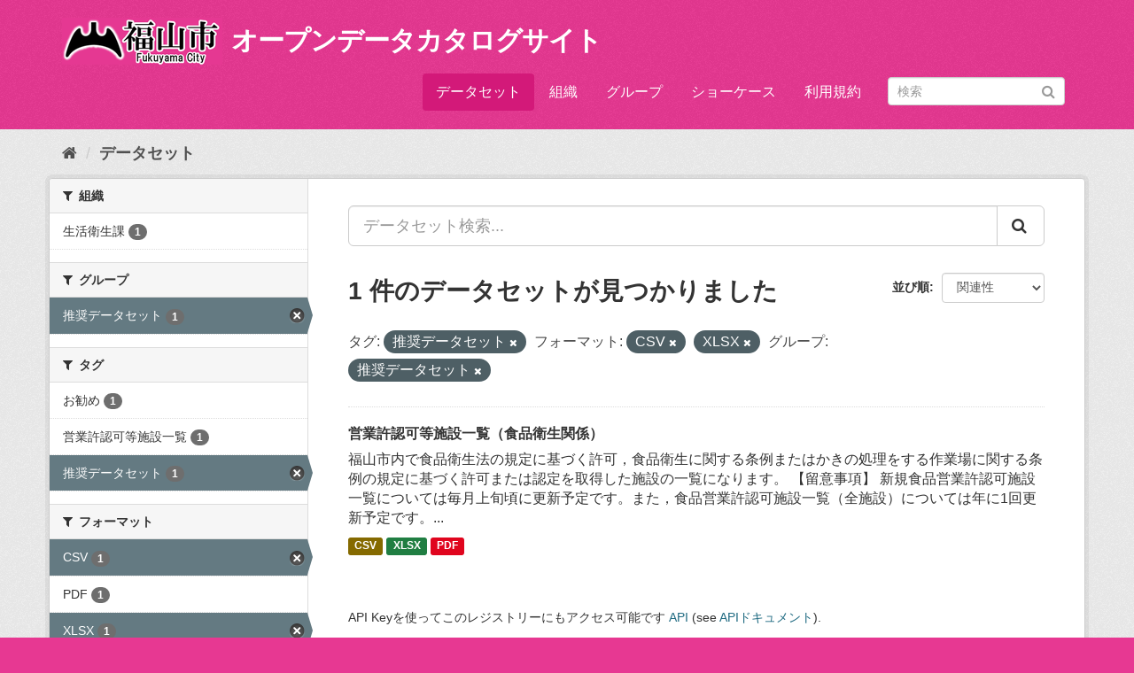

--- FILE ---
content_type: text/html; charset=utf-8
request_url: https://data.city.fukuyama.hiroshima.jp/dataset/?tags=%E6%8E%A8%E5%A5%A8%E3%83%87%E3%83%BC%E3%82%BF%E3%82%BB%E3%83%83%E3%83%88&res_format=CSV&res_format=XLSX&groups=suisyou
body_size: 5624
content:
<!DOCTYPE html>
<!--[if IE 9]> <html lang="ja" class="ie9"> <![endif]-->
<!--[if gt IE 8]><!--> <html lang="ja"> <!--<![endif]-->
  <head>
    <meta charset="utf-8" />
      <meta name="generator" content="ckan 2.9.1" />
      <meta name="viewport" content="width=device-width, initial-scale=1.0">
    <title>データセット - オープンデータカタログサイト</title>

    
    
    <link rel="shortcut icon" href="/favicon.ico" />
    
    
        
<!-- Snippet googleanalytics/snippets/googleanalytics_header.html start -->
<script type="text/javascript">
  (function(i,s,o,g,r,a,m){i['GoogleAnalyticsObject']=r;i[r]=i[r]||function(){
  (i[r].q=i[r].q||[]).push(arguments)},i[r].l=1*new Date();a=s.createElement(o),
  m=s.getElementsByTagName(o)[0];a.async=1;a.src=g;m.parentNode.insertBefore(a,m)
  })(window,document,'script','//www.google-analytics.com/analytics.js','ga');

  ga('create', 'UA-167893085-2', 'auto', {});
  
  ga('set', 'anonymizeIp', true);
  ga('send', 'pageview');
</script>
<!-- Snippet googleanalytics/snippets/googleanalytics_header.html end -->

    

      
      
      
      
    

    
      
      
    

    
    <link href="/webassets/base/7827ac23_fuchsia.css" rel="stylesheet"/><style>
        @media (min-width: 1400px) {
    header .container {
        width: 1400px;
    }
}

header.navbar-static-top.masthead {
    padding-top: 20px
}

#content .primary li.media-item img.media-image {
    display: block;
    max-width: 100%;
    height: auto;
}

body {
    font-size: 16px;
}

.homepage.layout-2 > div[role="main"]:not(.hero) {
    padding-top: 10px;
    background: #eee url(../../../base/images/bg.png);
}

.featured .media-heading {
    display: none;
}

.featured .media-image img {
    width: 490px;
}

header.masthead hgroup h1 {
    float: right;
    margin-left: 10px;
}
      </style>
     <!---->

<!-- Google tag (gtag.js) -->
<script async
src="https://www.googletagmanager.com/gtag/js?id=G-XCKW9Y1ELX"></script>
<script>
 window.dataLayer = window.dataLayer || [];
 function gtag(){dataLayer.push(arguments);}
 gtag('js', new Date());

 gtag('config', 'G-XCKW9Y1ELX');
</script>


  </head>

  
  <body data-site-root="https://data.city.fukuyama.hiroshima.jp/" data-locale-root="https://data.city.fukuyama.hiroshima.jp/" >

    
    
        
    

    
    <div class="sr-only sr-only-focusable"><a href="#content">スキップして内容へ</a></div>
  

  
     
  

<header class="navbar navbar-static-top masthead">
    
  <div class="container">
    <div class="navbar-right">
      <button data-target="#main-navigation-toggle" data-toggle="collapse" class="navbar-toggle collapsed" type="button" aria-label="expand or collapse" aria-expanded="false">
        <span class="sr-only">Toggle navigation</span>
        <span class="fa fa-bars"></span>
      </button>
    </div>
    <hgroup class="header-image navbar-left">
       
  <a class="logo" href="/"><img src="/uploads/admin/2021-02-09-085705.14404218153.png" alt="オープンデータカタログサイト" title="オープンデータカタログサイト" /></a>
   <h1>
    <a href="/">オープンデータカタログサイト</a>
  </h1>
 
    </hgroup>

    <div class="collapse navbar-collapse" id="main-navigation-toggle">
      
      <nav class="section navigation">
        <ul class="nav nav-pills">
            
  <li class="active"><a href="/dataset/">データセット</a></li><li><a href="/organization/">組織</a></li><li><a href="/group/">グループ</a></li><li><a href="/showcase">ショーケース</a></li><li><a href="/terms">利用規約</a></li>

        </ul>
      </nav>
       
      <form class="section site-search simple-input" action="/dataset/" method="get">
        <div class="field">
          <label for="field-sitewide-search">データセットを検索</label>
          <input id="field-sitewide-search" type="text" class="form-control" name="q" placeholder="検索" aria-label="データセット検索"/>
          <button class="btn-search" type="submit" aria-label="Submit"><i class="fa fa-search"></i></button>
        </div>
      </form>
      
    </div>
  </div>
</header>

  
    <div class="main">
      <div id="content" class="container">
        
          
            <div class="flash-messages">
              
                
              
            </div>
          

          
            <div class="toolbar" role="navigation" aria-label="Breadcrumb">
              
                
                  <ol class="breadcrumb">
                    
<!-- Snippet snippets/home_breadcrumb_item.html start -->

<li class="home"><a href="/" aria-label="ホーム"><i class="fa fa-home"></i><span> ホーム</span></a></li>
<!-- Snippet snippets/home_breadcrumb_item.html end -->

                    
  <li class="active"><a href="/dataset/">データセット</a></li>

                  </ol>
                
              
            </div>
          

          <div class="row wrapper">
            
            
            

            
              <aside class="secondary col-sm-3">
                
                
  <div class="filters">
    <div>
      
        
<!-- Snippet snippets/facet_list.html start -->


    
    
	
	    
	    
		<section class="module module-narrow module-shallow">
		    
			<h2 class="module-heading">
			    <i class="fa fa-filter"></i>
			    
			    組織
			</h2>
		    
		    
			
			    
				<nav aria-label="組織">
				    <ul class="list-unstyled nav nav-simple nav-facet">
					
					    
					    
					    
					    
					    <li class="nav-item">
						<a href="/dataset/?tags=%E6%8E%A8%E5%A5%A8%E3%83%87%E3%83%BC%E3%82%BF%E3%82%BB%E3%83%83%E3%83%88&amp;res_format=CSV&amp;res_format=XLSX&amp;groups=suisyou&amp;organization=seikatsu-eisei" title="">
						    <span class="item-label">生活衛生課</span>
						    <span class="hidden separator"> - </span>
						    <span class="item-count badge">1</span>
						</a>
					    </li>
					
				    </ul>
				</nav>

				<p class="module-footer">
				    
					
				    
				</p>
			    
			
		    
		</section>
	    
	
    

<!-- Snippet snippets/facet_list.html end -->

      
        
<!-- Snippet snippets/facet_list.html start -->


    
    
	
	    
	    
		<section class="module module-narrow module-shallow">
		    
			<h2 class="module-heading">
			    <i class="fa fa-filter"></i>
			    
			    グループ
			</h2>
		    
		    
			
			    
				<nav aria-label="グループ">
				    <ul class="list-unstyled nav nav-simple nav-facet">
					
					    
					    
					    
					    
					    <li class="nav-item active">
						<a href="/dataset/?tags=%E6%8E%A8%E5%A5%A8%E3%83%87%E3%83%BC%E3%82%BF%E3%82%BB%E3%83%83%E3%83%88&amp;res_format=CSV&amp;res_format=XLSX" title="">
						    <span class="item-label">推奨データセット</span>
						    <span class="hidden separator"> - </span>
						    <span class="item-count badge">1</span>
						</a>
					    </li>
					
				    </ul>
				</nav>

				<p class="module-footer">
				    
					
				    
				</p>
			    
			
		    
		</section>
	    
	
    

<!-- Snippet snippets/facet_list.html end -->

      
        
<!-- Snippet snippets/facet_list.html start -->


    
    
	
	    
	    
		<section class="module module-narrow module-shallow">
		    
			<h2 class="module-heading">
			    <i class="fa fa-filter"></i>
			    
			    タグ
			</h2>
		    
		    
			
			    
				<nav aria-label="タグ">
				    <ul class="list-unstyled nav nav-simple nav-facet">
					
					    
					    
					    
					    
					    <li class="nav-item">
						<a href="/dataset/?tags=%E6%8E%A8%E5%A5%A8%E3%83%87%E3%83%BC%E3%82%BF%E3%82%BB%E3%83%83%E3%83%88&amp;res_format=CSV&amp;res_format=XLSX&amp;groups=suisyou&amp;tags=%E3%81%8A%E5%8B%A7%E3%82%81" title="">
						    <span class="item-label">お勧め</span>
						    <span class="hidden separator"> - </span>
						    <span class="item-count badge">1</span>
						</a>
					    </li>
					
					    
					    
					    
					    
					    <li class="nav-item">
						<a href="/dataset/?tags=%E6%8E%A8%E5%A5%A8%E3%83%87%E3%83%BC%E3%82%BF%E3%82%BB%E3%83%83%E3%83%88&amp;res_format=CSV&amp;res_format=XLSX&amp;groups=suisyou&amp;tags=%E5%96%B6%E6%A5%AD%E8%A8%B1%E8%AA%8D%E5%8F%AF%E7%AD%89%E6%96%BD%E8%A8%AD%E4%B8%80%E8%A6%A7" title="">
						    <span class="item-label">営業許認可等施設一覧</span>
						    <span class="hidden separator"> - </span>
						    <span class="item-count badge">1</span>
						</a>
					    </li>
					
					    
					    
					    
					    
					    <li class="nav-item active">
						<a href="/dataset/?res_format=CSV&amp;res_format=XLSX&amp;groups=suisyou" title="">
						    <span class="item-label">推奨データセット</span>
						    <span class="hidden separator"> - </span>
						    <span class="item-count badge">1</span>
						</a>
					    </li>
					
				    </ul>
				</nav>

				<p class="module-footer">
				    
					
				    
				</p>
			    
			
		    
		</section>
	    
	
    

<!-- Snippet snippets/facet_list.html end -->

      
        
<!-- Snippet snippets/facet_list.html start -->


    
    
	
	    
	    
		<section class="module module-narrow module-shallow">
		    
			<h2 class="module-heading">
			    <i class="fa fa-filter"></i>
			    
			    フォーマット
			</h2>
		    
		    
			
			    
				<nav aria-label="フォーマット">
				    <ul class="list-unstyled nav nav-simple nav-facet">
					
					    
					    
					    
					    
					    <li class="nav-item active">
						<a href="/dataset/?tags=%E6%8E%A8%E5%A5%A8%E3%83%87%E3%83%BC%E3%82%BF%E3%82%BB%E3%83%83%E3%83%88&amp;res_format=XLSX&amp;groups=suisyou" title="">
						    <span class="item-label">CSV</span>
						    <span class="hidden separator"> - </span>
						    <span class="item-count badge">1</span>
						</a>
					    </li>
					
					    
					    
					    
					    
					    <li class="nav-item">
						<a href="/dataset/?tags=%E6%8E%A8%E5%A5%A8%E3%83%87%E3%83%BC%E3%82%BF%E3%82%BB%E3%83%83%E3%83%88&amp;res_format=CSV&amp;res_format=XLSX&amp;groups=suisyou&amp;res_format=PDF" title="">
						    <span class="item-label">PDF</span>
						    <span class="hidden separator"> - </span>
						    <span class="item-count badge">1</span>
						</a>
					    </li>
					
					    
					    
					    
					    
					    <li class="nav-item active">
						<a href="/dataset/?tags=%E6%8E%A8%E5%A5%A8%E3%83%87%E3%83%BC%E3%82%BF%E3%82%BB%E3%83%83%E3%83%88&amp;res_format=CSV&amp;groups=suisyou" title="">
						    <span class="item-label">XLSX</span>
						    <span class="hidden separator"> - </span>
						    <span class="item-count badge">1</span>
						</a>
					    </li>
					
				    </ul>
				</nav>

				<p class="module-footer">
				    
					
				    
				</p>
			    
			
		    
		</section>
	    
	
    

<!-- Snippet snippets/facet_list.html end -->

      
        
<!-- Snippet snippets/facet_list.html start -->


    
    
	
	    
	    
		<section class="module module-narrow module-shallow">
		    
			<h2 class="module-heading">
			    <i class="fa fa-filter"></i>
			    
			    ライセンス
			</h2>
		    
		    
			
			    
				<nav aria-label="ライセンス">
				    <ul class="list-unstyled nav nav-simple nav-facet">
					
					    
					    
					    
					    
					    <li class="nav-item">
						<a href="/dataset/?tags=%E6%8E%A8%E5%A5%A8%E3%83%87%E3%83%BC%E3%82%BF%E3%82%BB%E3%83%83%E3%83%88&amp;res_format=CSV&amp;res_format=XLSX&amp;groups=suisyou&amp;license_id=cc-by" title="">
						    <span class="item-label">クリエイティブ・コモンズ 表示</span>
						    <span class="hidden separator"> - </span>
						    <span class="item-count badge">1</span>
						</a>
					    </li>
					
				    </ul>
				</nav>

				<p class="module-footer">
				    
					
				    
				</p>
			    
			
		    
		</section>
	    
	
    

<!-- Snippet snippets/facet_list.html end -->

      
    </div>
    <a class="close no-text hide-filters"><i class="fa fa-times-circle"></i><span class="text">close</span></a>
  </div>

              </aside>
            

            
              <div class="primary col-sm-9 col-xs-12" role="main">
                
                
  <section class="module">
    <div class="module-content">
      
        
      
      
        
        
        
<!-- Snippet snippets/search_form.html start -->








<form id="dataset-search-form" class="search-form" method="get" data-module="select-switch">

  
    <div class="input-group search-input-group">
      <input aria-label="データセット検索..." id="field-giant-search" type="text" class="form-control input-lg" name="q" value="" autocomplete="off" placeholder="データセット検索...">
      
      <span class="input-group-btn">
        <button class="btn btn-default btn-lg" type="submit" value="search" aria-label="Submit">
          <i class="fa fa-search"></i>
        </button>
      </span>
      
    </div>
  

  
    <span>
  
  

  
  
  
  <input type="hidden" name="tags" value="推奨データセット" />
  
  
  
  
  
  <input type="hidden" name="res_format" value="CSV" />
  
  
  
  
  
  <input type="hidden" name="res_format" value="XLSX" />
  
  
  
  
  
  <input type="hidden" name="groups" value="suisyou" />
  
  
  
  </span>
  

  
    
      <div class="form-select form-group control-order-by">
        <label for="field-order-by">並び順</label>
        <select id="field-order-by" name="sort" class="form-control">
          
            
              <option value="score desc, metadata_modified desc" selected="selected">関連性</option>
            
          
            
              <option value="title_string asc">名前昇順</option>
            
          
            
              <option value="title_string desc">名前降順</option>
            
          
            
              <option value="metadata_modified desc">最終更新日</option>
            
          
            
          
        </select>
        
        <button class="btn btn-default js-hide" type="submit">Go</button>
        
      </div>
    
  

  
    
      <h1>
<!-- Snippet snippets/search_result_text.html start -->


  
  
  
  

1 件のデータセットが見つかりました
<!-- Snippet snippets/search_result_text.html end -->
</h1>
    
  

  
    
      <p class="filter-list">
        
          
          <span class="facet">タグ:</span>
          
            <span class="filtered pill">推奨データセット
              <a href="/dataset/?res_format=CSV&amp;res_format=XLSX&amp;groups=suisyou" class="remove" title="削除"><i class="fa fa-times"></i></a>
            </span>
          
        
          
          <span class="facet">フォーマット:</span>
          
            <span class="filtered pill">CSV
              <a href="/dataset/?tags=%E6%8E%A8%E5%A5%A8%E3%83%87%E3%83%BC%E3%82%BF%E3%82%BB%E3%83%83%E3%83%88&amp;res_format=XLSX&amp;groups=suisyou" class="remove" title="削除"><i class="fa fa-times"></i></a>
            </span>
          
            <span class="filtered pill">XLSX
              <a href="/dataset/?tags=%E6%8E%A8%E5%A5%A8%E3%83%87%E3%83%BC%E3%82%BF%E3%82%BB%E3%83%83%E3%83%88&amp;res_format=CSV&amp;groups=suisyou" class="remove" title="削除"><i class="fa fa-times"></i></a>
            </span>
          
        
          
          <span class="facet">グループ:</span>
          
            <span class="filtered pill">推奨データセット
              <a href="/dataset/?tags=%E6%8E%A8%E5%A5%A8%E3%83%87%E3%83%BC%E3%82%BF%E3%82%BB%E3%83%83%E3%83%88&amp;res_format=CSV&amp;res_format=XLSX" class="remove" title="削除"><i class="fa fa-times"></i></a>
            </span>
          
        
      </p>
      <a class="show-filters btn btn-default">フィルタ結果</a>
    
  

</form>




<!-- Snippet snippets/search_form.html end -->

      
      
        
<!-- Snippet snippets/package_list.html start -->


  
    <ul class="dataset-list list-unstyled">
    	
	      
	        
<!-- Snippet snippets/package_item.html start -->







  <li class="dataset-item">
    
      <div class="dataset-content">
        
          <h2 class="dataset-heading">
            
              
            
            
		<a href="/dataset/licensed_food">営業許認可等施設一覧（食品衛生関係）</a>
            
            
              
              
            
          </h2>
        
        
          
        
        
          
            <div>福山市内で食品衛生法の規定に基づく許可，食品衛生に関する条例またはかきの処理をする作業場に関する条例の規定に基づく許可または認定を取得した施設の一覧になります。
【留意事項】


新規食品営業許認可施設一覧については毎月上旬頃に更新予定です。また，食品営業許認可施設一覧（全施設）については年に1回更新予定です。...</div>
          
        
      </div>
      
        
          
            <ul class="dataset-resources list-unstyled">
              
                
                <li>
                  <a href="/dataset/licensed_food" class="label label-default" data-format="csv">CSV</a>
                </li>
                
                <li>
                  <a href="/dataset/licensed_food" class="label label-default" data-format="xlsx">XLSX</a>
                </li>
                
                <li>
                  <a href="/dataset/licensed_food" class="label label-default" data-format="pdf">PDF</a>
                </li>
                
              
            </ul>
          
        
      
    
  </li>

<!-- Snippet snippets/package_item.html end -->

	      
	    
    </ul>
  

<!-- Snippet snippets/package_list.html end -->

      
    </div>

    
      
    
  </section>

  
    <section class="module">
      <div class="module-content">
        
          <small>
            
            
            
          API Keyを使ってこのレジストリーにもアクセス可能です <a href="/api/3">API</a> (see <a href="http://docs.ckan.org/en/2.9/api/">APIドキュメント</a>). 
          </small>
        
      </div>
    </section>
  

              </div>
            
          </div>
        
      </div>
    </div>
  
    <footer class="site-footer">
  <div class="container">
    
<div class="row">
    <div class="col-md-4 attribution">
        
        
<!-- Snippet snippets/language_selector.html start -->

<form class="form-inline form-select lang-select" action="/util/redirect" data-module="select-switch" method="POST">
  <label for="field-lang-select">言語</label>
  <select id="field-lang-select" name="url" data-module="autocomplete" data-module-dropdown-class="lang-dropdown" data-module-container-class="lang-container">
    
      <option value="/ja/dataset/?tags=%E6%8E%A8%E5%A5%A8%E3%83%87%E3%83%BC%E3%82%BF%E3%82%BB%E3%83%83%E3%83%88&amp;res_format=CSV&amp;res_format=XLSX&amp;groups=suisyou" selected="selected">
        日本語
      </option>
    
      <option value="/en/dataset/?tags=%E6%8E%A8%E5%A5%A8%E3%83%87%E3%83%BC%E3%82%BF%E3%82%BB%E3%83%83%E3%83%88&amp;res_format=CSV&amp;res_format=XLSX&amp;groups=suisyou" >
        English
      </option>
    
      <option value="/pt_BR/dataset/?tags=%E6%8E%A8%E5%A5%A8%E3%83%87%E3%83%BC%E3%82%BF%E3%82%BB%E3%83%83%E3%83%88&amp;res_format=CSV&amp;res_format=XLSX&amp;groups=suisyou" >
        português (Brasil)
      </option>
    
      <option value="/it/dataset/?tags=%E6%8E%A8%E5%A5%A8%E3%83%87%E3%83%BC%E3%82%BF%E3%82%BB%E3%83%83%E3%83%88&amp;res_format=CSV&amp;res_format=XLSX&amp;groups=suisyou" >
        italiano
      </option>
    
      <option value="/cs_CZ/dataset/?tags=%E6%8E%A8%E5%A5%A8%E3%83%87%E3%83%BC%E3%82%BF%E3%82%BB%E3%83%83%E3%83%88&amp;res_format=CSV&amp;res_format=XLSX&amp;groups=suisyou" >
        čeština (Česko)
      </option>
    
      <option value="/ca/dataset/?tags=%E6%8E%A8%E5%A5%A8%E3%83%87%E3%83%BC%E3%82%BF%E3%82%BB%E3%83%83%E3%83%88&amp;res_format=CSV&amp;res_format=XLSX&amp;groups=suisyou" >
        català
      </option>
    
      <option value="/es/dataset/?tags=%E6%8E%A8%E5%A5%A8%E3%83%87%E3%83%BC%E3%82%BF%E3%82%BB%E3%83%83%E3%83%88&amp;res_format=CSV&amp;res_format=XLSX&amp;groups=suisyou" >
        español
      </option>
    
      <option value="/fr/dataset/?tags=%E6%8E%A8%E5%A5%A8%E3%83%87%E3%83%BC%E3%82%BF%E3%82%BB%E3%83%83%E3%83%88&amp;res_format=CSV&amp;res_format=XLSX&amp;groups=suisyou" >
        français
      </option>
    
      <option value="/el/dataset/?tags=%E6%8E%A8%E5%A5%A8%E3%83%87%E3%83%BC%E3%82%BF%E3%82%BB%E3%83%83%E3%83%88&amp;res_format=CSV&amp;res_format=XLSX&amp;groups=suisyou" >
        Ελληνικά
      </option>
    
      <option value="/sv/dataset/?tags=%E6%8E%A8%E5%A5%A8%E3%83%87%E3%83%BC%E3%82%BF%E3%82%BB%E3%83%83%E3%83%88&amp;res_format=CSV&amp;res_format=XLSX&amp;groups=suisyou" >
        svenska
      </option>
    
      <option value="/sr/dataset/?tags=%E6%8E%A8%E5%A5%A8%E3%83%87%E3%83%BC%E3%82%BF%E3%82%BB%E3%83%83%E3%83%88&amp;res_format=CSV&amp;res_format=XLSX&amp;groups=suisyou" >
        српски
      </option>
    
      <option value="/no/dataset/?tags=%E6%8E%A8%E5%A5%A8%E3%83%87%E3%83%BC%E3%82%BF%E3%82%BB%E3%83%83%E3%83%88&amp;res_format=CSV&amp;res_format=XLSX&amp;groups=suisyou" >
        norsk bokmål (Norge)
      </option>
    
      <option value="/sk/dataset/?tags=%E6%8E%A8%E5%A5%A8%E3%83%87%E3%83%BC%E3%82%BF%E3%82%BB%E3%83%83%E3%83%88&amp;res_format=CSV&amp;res_format=XLSX&amp;groups=suisyou" >
        slovenčina
      </option>
    
      <option value="/fi/dataset/?tags=%E6%8E%A8%E5%A5%A8%E3%83%87%E3%83%BC%E3%82%BF%E3%82%BB%E3%83%83%E3%83%88&amp;res_format=CSV&amp;res_format=XLSX&amp;groups=suisyou" >
        suomi
      </option>
    
      <option value="/ru/dataset/?tags=%E6%8E%A8%E5%A5%A8%E3%83%87%E3%83%BC%E3%82%BF%E3%82%BB%E3%83%83%E3%83%88&amp;res_format=CSV&amp;res_format=XLSX&amp;groups=suisyou" >
        русский
      </option>
    
      <option value="/de/dataset/?tags=%E6%8E%A8%E5%A5%A8%E3%83%87%E3%83%BC%E3%82%BF%E3%82%BB%E3%83%83%E3%83%88&amp;res_format=CSV&amp;res_format=XLSX&amp;groups=suisyou" >
        Deutsch
      </option>
    
      <option value="/pl/dataset/?tags=%E6%8E%A8%E5%A5%A8%E3%83%87%E3%83%BC%E3%82%BF%E3%82%BB%E3%83%83%E3%83%88&amp;res_format=CSV&amp;res_format=XLSX&amp;groups=suisyou" >
        polski
      </option>
    
      <option value="/nl/dataset/?tags=%E6%8E%A8%E5%A5%A8%E3%83%87%E3%83%BC%E3%82%BF%E3%82%BB%E3%83%83%E3%83%88&amp;res_format=CSV&amp;res_format=XLSX&amp;groups=suisyou" >
        Nederlands
      </option>
    
      <option value="/bg/dataset/?tags=%E6%8E%A8%E5%A5%A8%E3%83%87%E3%83%BC%E3%82%BF%E3%82%BB%E3%83%83%E3%83%88&amp;res_format=CSV&amp;res_format=XLSX&amp;groups=suisyou" >
        български
      </option>
    
      <option value="/ko_KR/dataset/?tags=%E6%8E%A8%E5%A5%A8%E3%83%87%E3%83%BC%E3%82%BF%E3%82%BB%E3%83%83%E3%83%88&amp;res_format=CSV&amp;res_format=XLSX&amp;groups=suisyou" >
        한국어 (대한민국)
      </option>
    
      <option value="/hu/dataset/?tags=%E6%8E%A8%E5%A5%A8%E3%83%87%E3%83%BC%E3%82%BF%E3%82%BB%E3%83%83%E3%83%88&amp;res_format=CSV&amp;res_format=XLSX&amp;groups=suisyou" >
        magyar
      </option>
    
      <option value="/sl/dataset/?tags=%E6%8E%A8%E5%A5%A8%E3%83%87%E3%83%BC%E3%82%BF%E3%82%BB%E3%83%83%E3%83%88&amp;res_format=CSV&amp;res_format=XLSX&amp;groups=suisyou" >
        slovenščina
      </option>
    
      <option value="/lv/dataset/?tags=%E6%8E%A8%E5%A5%A8%E3%83%87%E3%83%BC%E3%82%BF%E3%82%BB%E3%83%83%E3%83%88&amp;res_format=CSV&amp;res_format=XLSX&amp;groups=suisyou" >
        latviešu
      </option>
    
      <option value="/am/dataset/?tags=%E6%8E%A8%E5%A5%A8%E3%83%87%E3%83%BC%E3%82%BF%E3%82%BB%E3%83%83%E3%83%88&amp;res_format=CSV&amp;res_format=XLSX&amp;groups=suisyou" >
        አማርኛ
      </option>
    
      <option value="/ar/dataset/?tags=%E6%8E%A8%E5%A5%A8%E3%83%87%E3%83%BC%E3%82%BF%E3%82%BB%E3%83%83%E3%83%88&amp;res_format=CSV&amp;res_format=XLSX&amp;groups=suisyou" >
        العربية
      </option>
    
      <option value="/da_DK/dataset/?tags=%E6%8E%A8%E5%A5%A8%E3%83%87%E3%83%BC%E3%82%BF%E3%82%BB%E3%83%83%E3%83%88&amp;res_format=CSV&amp;res_format=XLSX&amp;groups=suisyou" >
        dansk (Danmark)
      </option>
    
      <option value="/en_AU/dataset/?tags=%E6%8E%A8%E5%A5%A8%E3%83%87%E3%83%BC%E3%82%BF%E3%82%BB%E3%83%83%E3%83%88&amp;res_format=CSV&amp;res_format=XLSX&amp;groups=suisyou" >
        English (Australia)
      </option>
    
      <option value="/es_AR/dataset/?tags=%E6%8E%A8%E5%A5%A8%E3%83%87%E3%83%BC%E3%82%BF%E3%82%BB%E3%83%83%E3%83%88&amp;res_format=CSV&amp;res_format=XLSX&amp;groups=suisyou" >
        español (Argentina)
      </option>
    
      <option value="/eu/dataset/?tags=%E6%8E%A8%E5%A5%A8%E3%83%87%E3%83%BC%E3%82%BF%E3%82%BB%E3%83%83%E3%83%88&amp;res_format=CSV&amp;res_format=XLSX&amp;groups=suisyou" >
        euskara
      </option>
    
      <option value="/fa_IR/dataset/?tags=%E6%8E%A8%E5%A5%A8%E3%83%87%E3%83%BC%E3%82%BF%E3%82%BB%E3%83%83%E3%83%88&amp;res_format=CSV&amp;res_format=XLSX&amp;groups=suisyou" >
        فارسی (ایران)
      </option>
    
      <option value="/gl/dataset/?tags=%E6%8E%A8%E5%A5%A8%E3%83%87%E3%83%BC%E3%82%BF%E3%82%BB%E3%83%83%E3%83%88&amp;res_format=CSV&amp;res_format=XLSX&amp;groups=suisyou" >
        galego
      </option>
    
      <option value="/he/dataset/?tags=%E6%8E%A8%E5%A5%A8%E3%83%87%E3%83%BC%E3%82%BF%E3%82%BB%E3%83%83%E3%83%88&amp;res_format=CSV&amp;res_format=XLSX&amp;groups=suisyou" >
        עברית
      </option>
    
      <option value="/hr/dataset/?tags=%E6%8E%A8%E5%A5%A8%E3%83%87%E3%83%BC%E3%82%BF%E3%82%BB%E3%83%83%E3%83%88&amp;res_format=CSV&amp;res_format=XLSX&amp;groups=suisyou" >
        hrvatski
      </option>
    
      <option value="/id/dataset/?tags=%E6%8E%A8%E5%A5%A8%E3%83%87%E3%83%BC%E3%82%BF%E3%82%BB%E3%83%83%E3%83%88&amp;res_format=CSV&amp;res_format=XLSX&amp;groups=suisyou" >
        Indonesia
      </option>
    
      <option value="/is/dataset/?tags=%E6%8E%A8%E5%A5%A8%E3%83%87%E3%83%BC%E3%82%BF%E3%82%BB%E3%83%83%E3%83%88&amp;res_format=CSV&amp;res_format=XLSX&amp;groups=suisyou" >
        íslenska
      </option>
    
      <option value="/km/dataset/?tags=%E6%8E%A8%E5%A5%A8%E3%83%87%E3%83%BC%E3%82%BF%E3%82%BB%E3%83%83%E3%83%88&amp;res_format=CSV&amp;res_format=XLSX&amp;groups=suisyou" >
        ខ្មែរ
      </option>
    
      <option value="/lt/dataset/?tags=%E6%8E%A8%E5%A5%A8%E3%83%87%E3%83%BC%E3%82%BF%E3%82%BB%E3%83%83%E3%83%88&amp;res_format=CSV&amp;res_format=XLSX&amp;groups=suisyou" >
        lietuvių
      </option>
    
      <option value="/mk/dataset/?tags=%E6%8E%A8%E5%A5%A8%E3%83%87%E3%83%BC%E3%82%BF%E3%82%BB%E3%83%83%E3%83%88&amp;res_format=CSV&amp;res_format=XLSX&amp;groups=suisyou" >
        македонски
      </option>
    
      <option value="/mn_MN/dataset/?tags=%E6%8E%A8%E5%A5%A8%E3%83%87%E3%83%BC%E3%82%BF%E3%82%BB%E3%83%83%E3%83%88&amp;res_format=CSV&amp;res_format=XLSX&amp;groups=suisyou" >
        монгол (Монгол)
      </option>
    
      <option value="/ne/dataset/?tags=%E6%8E%A8%E5%A5%A8%E3%83%87%E3%83%BC%E3%82%BF%E3%82%BB%E3%83%83%E3%83%88&amp;res_format=CSV&amp;res_format=XLSX&amp;groups=suisyou" >
        नेपाली
      </option>
    
      <option value="/pt_PT/dataset/?tags=%E6%8E%A8%E5%A5%A8%E3%83%87%E3%83%BC%E3%82%BF%E3%82%BB%E3%83%83%E3%83%88&amp;res_format=CSV&amp;res_format=XLSX&amp;groups=suisyou" >
        português (Portugal)
      </option>
    
      <option value="/ro/dataset/?tags=%E6%8E%A8%E5%A5%A8%E3%83%87%E3%83%BC%E3%82%BF%E3%82%BB%E3%83%83%E3%83%88&amp;res_format=CSV&amp;res_format=XLSX&amp;groups=suisyou" >
        română
      </option>
    
      <option value="/sq/dataset/?tags=%E6%8E%A8%E5%A5%A8%E3%83%87%E3%83%BC%E3%82%BF%E3%82%BB%E3%83%83%E3%83%88&amp;res_format=CSV&amp;res_format=XLSX&amp;groups=suisyou" >
        shqip
      </option>
    
      <option value="/sr_Latn/dataset/?tags=%E6%8E%A8%E5%A5%A8%E3%83%87%E3%83%BC%E3%82%BF%E3%82%BB%E3%83%83%E3%83%88&amp;res_format=CSV&amp;res_format=XLSX&amp;groups=suisyou" >
        srpski (latinica)
      </option>
    
      <option value="/th/dataset/?tags=%E6%8E%A8%E5%A5%A8%E3%83%87%E3%83%BC%E3%82%BF%E3%82%BB%E3%83%83%E3%83%88&amp;res_format=CSV&amp;res_format=XLSX&amp;groups=suisyou" >
        ไทย
      </option>
    
      <option value="/tl/dataset/?tags=%E6%8E%A8%E5%A5%A8%E3%83%87%E3%83%BC%E3%82%BF%E3%82%BB%E3%83%83%E3%83%88&amp;res_format=CSV&amp;res_format=XLSX&amp;groups=suisyou" >
        Filipino (Pilipinas)
      </option>
    
      <option value="/tr/dataset/?tags=%E6%8E%A8%E5%A5%A8%E3%83%87%E3%83%BC%E3%82%BF%E3%82%BB%E3%83%83%E3%83%88&amp;res_format=CSV&amp;res_format=XLSX&amp;groups=suisyou" >
        Türkçe
      </option>
    
      <option value="/uk/dataset/?tags=%E6%8E%A8%E5%A5%A8%E3%83%87%E3%83%BC%E3%82%BF%E3%82%BB%E3%83%83%E3%83%88&amp;res_format=CSV&amp;res_format=XLSX&amp;groups=suisyou" >
        українська
      </option>
    
      <option value="/uk_UA/dataset/?tags=%E6%8E%A8%E5%A5%A8%E3%83%87%E3%83%BC%E3%82%BF%E3%82%BB%E3%83%83%E3%83%88&amp;res_format=CSV&amp;res_format=XLSX&amp;groups=suisyou" >
        українська (Україна)
      </option>
    
      <option value="/vi/dataset/?tags=%E6%8E%A8%E5%A5%A8%E3%83%87%E3%83%BC%E3%82%BF%E3%82%BB%E3%83%83%E3%83%88&amp;res_format=CSV&amp;res_format=XLSX&amp;groups=suisyou" >
        Tiếng Việt
      </option>
    
      <option value="/zh_CN/dataset/?tags=%E6%8E%A8%E5%A5%A8%E3%83%87%E3%83%BC%E3%82%BF%E3%82%BB%E3%83%83%E3%83%88&amp;res_format=CSV&amp;res_format=XLSX&amp;groups=suisyou" >
        中文 (简体, 中国)
      </option>
    
      <option value="/zh_TW/dataset/?tags=%E6%8E%A8%E5%A5%A8%E3%83%87%E3%83%BC%E3%82%BF%E3%82%BB%E3%83%83%E3%83%88&amp;res_format=CSV&amp;res_format=XLSX&amp;groups=suisyou" >
        中文 (繁體, 台灣)
      </option>
    
  </select>
  <button class="btn btn-default js-hide" type="submit">Go</button>
</form>
<!-- Snippet snippets/language_selector.html end -->

        
    </div>
    <div class="col-md-4 col-md-offset-4 attribution">
        
        <p><strong>Powered by</strong> <a class="hide-text ckan-footer-logo" href="http://ckan.org">CKAN</a></p>
        
    </div>
</div>

  </div>

  
    
  
</footer>
  

  
  
  
  
    
    
    
        
        
        <div class="js-hide" data-module="google-analytics"
             data-module-googleanalytics_resource_prefix="/downloads/">
        </div>
    


      

    
    
    <link href="/webassets/vendor/f3b8236b_select2.css" rel="stylesheet"/>
<link href="/webassets/vendor/0b01aef1_font-awesome.css" rel="stylesheet"/>
    <script src="/webassets/vendor/d8ae4bed_jquery.js" type="text/javascript"></script>
<script src="/webassets/vendor/ab26884f_vendor.js" type="text/javascript"></script>
<script src="/webassets/vendor/580fa18d_bootstrap.js" type="text/javascript"></script>
<script src="/webassets/base/5f5a82bb_main.js" type="text/javascript"></script>
<script src="/webassets/base/b81fd734_ckan.js" type="text/javascript"></script>
<script src="/webassets/ckanext-googleanalytics/event_tracking.js?71ae8997" type="text/javascript"></script>
  </body>
</html>